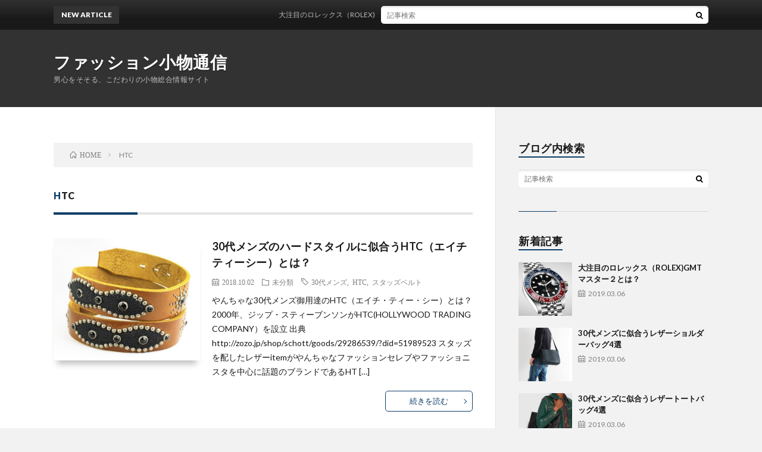

--- FILE ---
content_type: text/html; charset=UTF-8
request_url: https://kutushita.jp/tag/htc/
body_size: 7588
content:
<!DOCTYPE html>
<html lang="ja" prefix="og: http://ogp.me/ns#">
<head prefix="og: http://ogp.me/ns# fb: http://ogp.me/ns/fb# article: http://ogp.me/ns/article#">
<meta charset="UTF-8">
<title>HTC│ファッション小物通信</title>
<meta name='robots' content='max-image-preview:large' />
<link rel='dns-prefetch' href='//assets.pinterest.com' />
<link rel='dns-prefetch' href='//fonts.googleapis.com' />
<style id='wp-img-auto-sizes-contain-inline-css' type='text/css'>
img:is([sizes=auto i],[sizes^="auto," i]){contain-intrinsic-size:3000px 1500px}
/*# sourceURL=wp-img-auto-sizes-contain-inline-css */
</style>
<style id='wp-block-library-inline-css' type='text/css'>
:root{--wp-block-synced-color:#7a00df;--wp-block-synced-color--rgb:122,0,223;--wp-bound-block-color:var(--wp-block-synced-color);--wp-editor-canvas-background:#ddd;--wp-admin-theme-color:#007cba;--wp-admin-theme-color--rgb:0,124,186;--wp-admin-theme-color-darker-10:#006ba1;--wp-admin-theme-color-darker-10--rgb:0,107,160.5;--wp-admin-theme-color-darker-20:#005a87;--wp-admin-theme-color-darker-20--rgb:0,90,135;--wp-admin-border-width-focus:2px}@media (min-resolution:192dpi){:root{--wp-admin-border-width-focus:1.5px}}.wp-element-button{cursor:pointer}:root .has-very-light-gray-background-color{background-color:#eee}:root .has-very-dark-gray-background-color{background-color:#313131}:root .has-very-light-gray-color{color:#eee}:root .has-very-dark-gray-color{color:#313131}:root .has-vivid-green-cyan-to-vivid-cyan-blue-gradient-background{background:linear-gradient(135deg,#00d084,#0693e3)}:root .has-purple-crush-gradient-background{background:linear-gradient(135deg,#34e2e4,#4721fb 50%,#ab1dfe)}:root .has-hazy-dawn-gradient-background{background:linear-gradient(135deg,#faaca8,#dad0ec)}:root .has-subdued-olive-gradient-background{background:linear-gradient(135deg,#fafae1,#67a671)}:root .has-atomic-cream-gradient-background{background:linear-gradient(135deg,#fdd79a,#004a59)}:root .has-nightshade-gradient-background{background:linear-gradient(135deg,#330968,#31cdcf)}:root .has-midnight-gradient-background{background:linear-gradient(135deg,#020381,#2874fc)}:root{--wp--preset--font-size--normal:16px;--wp--preset--font-size--huge:42px}.has-regular-font-size{font-size:1em}.has-larger-font-size{font-size:2.625em}.has-normal-font-size{font-size:var(--wp--preset--font-size--normal)}.has-huge-font-size{font-size:var(--wp--preset--font-size--huge)}.has-text-align-center{text-align:center}.has-text-align-left{text-align:left}.has-text-align-right{text-align:right}.has-fit-text{white-space:nowrap!important}#end-resizable-editor-section{display:none}.aligncenter{clear:both}.items-justified-left{justify-content:flex-start}.items-justified-center{justify-content:center}.items-justified-right{justify-content:flex-end}.items-justified-space-between{justify-content:space-between}.screen-reader-text{border:0;clip-path:inset(50%);height:1px;margin:-1px;overflow:hidden;padding:0;position:absolute;width:1px;word-wrap:normal!important}.screen-reader-text:focus{background-color:#ddd;clip-path:none;color:#444;display:block;font-size:1em;height:auto;left:5px;line-height:normal;padding:15px 23px 14px;text-decoration:none;top:5px;width:auto;z-index:100000}html :where(.has-border-color){border-style:solid}html :where([style*=border-top-color]){border-top-style:solid}html :where([style*=border-right-color]){border-right-style:solid}html :where([style*=border-bottom-color]){border-bottom-style:solid}html :where([style*=border-left-color]){border-left-style:solid}html :where([style*=border-width]){border-style:solid}html :where([style*=border-top-width]){border-top-style:solid}html :where([style*=border-right-width]){border-right-style:solid}html :where([style*=border-bottom-width]){border-bottom-style:solid}html :where([style*=border-left-width]){border-left-style:solid}html :where(img[class*=wp-image-]){height:auto;max-width:100%}:where(figure){margin:0 0 1em}html :where(.is-position-sticky){--wp-admin--admin-bar--position-offset:var(--wp-admin--admin-bar--height,0px)}@media screen and (max-width:600px){html :where(.is-position-sticky){--wp-admin--admin-bar--position-offset:0px}}

/*# sourceURL=wp-block-library-inline-css */
</style><style id='global-styles-inline-css' type='text/css'>
:root{--wp--preset--aspect-ratio--square: 1;--wp--preset--aspect-ratio--4-3: 4/3;--wp--preset--aspect-ratio--3-4: 3/4;--wp--preset--aspect-ratio--3-2: 3/2;--wp--preset--aspect-ratio--2-3: 2/3;--wp--preset--aspect-ratio--16-9: 16/9;--wp--preset--aspect-ratio--9-16: 9/16;--wp--preset--color--black: #000000;--wp--preset--color--cyan-bluish-gray: #abb8c3;--wp--preset--color--white: #ffffff;--wp--preset--color--pale-pink: #f78da7;--wp--preset--color--vivid-red: #cf2e2e;--wp--preset--color--luminous-vivid-orange: #ff6900;--wp--preset--color--luminous-vivid-amber: #fcb900;--wp--preset--color--light-green-cyan: #7bdcb5;--wp--preset--color--vivid-green-cyan: #00d084;--wp--preset--color--pale-cyan-blue: #8ed1fc;--wp--preset--color--vivid-cyan-blue: #0693e3;--wp--preset--color--vivid-purple: #9b51e0;--wp--preset--gradient--vivid-cyan-blue-to-vivid-purple: linear-gradient(135deg,rgb(6,147,227) 0%,rgb(155,81,224) 100%);--wp--preset--gradient--light-green-cyan-to-vivid-green-cyan: linear-gradient(135deg,rgb(122,220,180) 0%,rgb(0,208,130) 100%);--wp--preset--gradient--luminous-vivid-amber-to-luminous-vivid-orange: linear-gradient(135deg,rgb(252,185,0) 0%,rgb(255,105,0) 100%);--wp--preset--gradient--luminous-vivid-orange-to-vivid-red: linear-gradient(135deg,rgb(255,105,0) 0%,rgb(207,46,46) 100%);--wp--preset--gradient--very-light-gray-to-cyan-bluish-gray: linear-gradient(135deg,rgb(238,238,238) 0%,rgb(169,184,195) 100%);--wp--preset--gradient--cool-to-warm-spectrum: linear-gradient(135deg,rgb(74,234,220) 0%,rgb(151,120,209) 20%,rgb(207,42,186) 40%,rgb(238,44,130) 60%,rgb(251,105,98) 80%,rgb(254,248,76) 100%);--wp--preset--gradient--blush-light-purple: linear-gradient(135deg,rgb(255,206,236) 0%,rgb(152,150,240) 100%);--wp--preset--gradient--blush-bordeaux: linear-gradient(135deg,rgb(254,205,165) 0%,rgb(254,45,45) 50%,rgb(107,0,62) 100%);--wp--preset--gradient--luminous-dusk: linear-gradient(135deg,rgb(255,203,112) 0%,rgb(199,81,192) 50%,rgb(65,88,208) 100%);--wp--preset--gradient--pale-ocean: linear-gradient(135deg,rgb(255,245,203) 0%,rgb(182,227,212) 50%,rgb(51,167,181) 100%);--wp--preset--gradient--electric-grass: linear-gradient(135deg,rgb(202,248,128) 0%,rgb(113,206,126) 100%);--wp--preset--gradient--midnight: linear-gradient(135deg,rgb(2,3,129) 0%,rgb(40,116,252) 100%);--wp--preset--font-size--small: 13px;--wp--preset--font-size--medium: 20px;--wp--preset--font-size--large: 36px;--wp--preset--font-size--x-large: 42px;--wp--preset--spacing--20: 0.44rem;--wp--preset--spacing--30: 0.67rem;--wp--preset--spacing--40: 1rem;--wp--preset--spacing--50: 1.5rem;--wp--preset--spacing--60: 2.25rem;--wp--preset--spacing--70: 3.38rem;--wp--preset--spacing--80: 5.06rem;--wp--preset--shadow--natural: 6px 6px 9px rgba(0, 0, 0, 0.2);--wp--preset--shadow--deep: 12px 12px 50px rgba(0, 0, 0, 0.4);--wp--preset--shadow--sharp: 6px 6px 0px rgba(0, 0, 0, 0.2);--wp--preset--shadow--outlined: 6px 6px 0px -3px rgb(255, 255, 255), 6px 6px rgb(0, 0, 0);--wp--preset--shadow--crisp: 6px 6px 0px rgb(0, 0, 0);}:where(.is-layout-flex){gap: 0.5em;}:where(.is-layout-grid){gap: 0.5em;}body .is-layout-flex{display: flex;}.is-layout-flex{flex-wrap: wrap;align-items: center;}.is-layout-flex > :is(*, div){margin: 0;}body .is-layout-grid{display: grid;}.is-layout-grid > :is(*, div){margin: 0;}:where(.wp-block-columns.is-layout-flex){gap: 2em;}:where(.wp-block-columns.is-layout-grid){gap: 2em;}:where(.wp-block-post-template.is-layout-flex){gap: 1.25em;}:where(.wp-block-post-template.is-layout-grid){gap: 1.25em;}.has-black-color{color: var(--wp--preset--color--black) !important;}.has-cyan-bluish-gray-color{color: var(--wp--preset--color--cyan-bluish-gray) !important;}.has-white-color{color: var(--wp--preset--color--white) !important;}.has-pale-pink-color{color: var(--wp--preset--color--pale-pink) !important;}.has-vivid-red-color{color: var(--wp--preset--color--vivid-red) !important;}.has-luminous-vivid-orange-color{color: var(--wp--preset--color--luminous-vivid-orange) !important;}.has-luminous-vivid-amber-color{color: var(--wp--preset--color--luminous-vivid-amber) !important;}.has-light-green-cyan-color{color: var(--wp--preset--color--light-green-cyan) !important;}.has-vivid-green-cyan-color{color: var(--wp--preset--color--vivid-green-cyan) !important;}.has-pale-cyan-blue-color{color: var(--wp--preset--color--pale-cyan-blue) !important;}.has-vivid-cyan-blue-color{color: var(--wp--preset--color--vivid-cyan-blue) !important;}.has-vivid-purple-color{color: var(--wp--preset--color--vivid-purple) !important;}.has-black-background-color{background-color: var(--wp--preset--color--black) !important;}.has-cyan-bluish-gray-background-color{background-color: var(--wp--preset--color--cyan-bluish-gray) !important;}.has-white-background-color{background-color: var(--wp--preset--color--white) !important;}.has-pale-pink-background-color{background-color: var(--wp--preset--color--pale-pink) !important;}.has-vivid-red-background-color{background-color: var(--wp--preset--color--vivid-red) !important;}.has-luminous-vivid-orange-background-color{background-color: var(--wp--preset--color--luminous-vivid-orange) !important;}.has-luminous-vivid-amber-background-color{background-color: var(--wp--preset--color--luminous-vivid-amber) !important;}.has-light-green-cyan-background-color{background-color: var(--wp--preset--color--light-green-cyan) !important;}.has-vivid-green-cyan-background-color{background-color: var(--wp--preset--color--vivid-green-cyan) !important;}.has-pale-cyan-blue-background-color{background-color: var(--wp--preset--color--pale-cyan-blue) !important;}.has-vivid-cyan-blue-background-color{background-color: var(--wp--preset--color--vivid-cyan-blue) !important;}.has-vivid-purple-background-color{background-color: var(--wp--preset--color--vivid-purple) !important;}.has-black-border-color{border-color: var(--wp--preset--color--black) !important;}.has-cyan-bluish-gray-border-color{border-color: var(--wp--preset--color--cyan-bluish-gray) !important;}.has-white-border-color{border-color: var(--wp--preset--color--white) !important;}.has-pale-pink-border-color{border-color: var(--wp--preset--color--pale-pink) !important;}.has-vivid-red-border-color{border-color: var(--wp--preset--color--vivid-red) !important;}.has-luminous-vivid-orange-border-color{border-color: var(--wp--preset--color--luminous-vivid-orange) !important;}.has-luminous-vivid-amber-border-color{border-color: var(--wp--preset--color--luminous-vivid-amber) !important;}.has-light-green-cyan-border-color{border-color: var(--wp--preset--color--light-green-cyan) !important;}.has-vivid-green-cyan-border-color{border-color: var(--wp--preset--color--vivid-green-cyan) !important;}.has-pale-cyan-blue-border-color{border-color: var(--wp--preset--color--pale-cyan-blue) !important;}.has-vivid-cyan-blue-border-color{border-color: var(--wp--preset--color--vivid-cyan-blue) !important;}.has-vivid-purple-border-color{border-color: var(--wp--preset--color--vivid-purple) !important;}.has-vivid-cyan-blue-to-vivid-purple-gradient-background{background: var(--wp--preset--gradient--vivid-cyan-blue-to-vivid-purple) !important;}.has-light-green-cyan-to-vivid-green-cyan-gradient-background{background: var(--wp--preset--gradient--light-green-cyan-to-vivid-green-cyan) !important;}.has-luminous-vivid-amber-to-luminous-vivid-orange-gradient-background{background: var(--wp--preset--gradient--luminous-vivid-amber-to-luminous-vivid-orange) !important;}.has-luminous-vivid-orange-to-vivid-red-gradient-background{background: var(--wp--preset--gradient--luminous-vivid-orange-to-vivid-red) !important;}.has-very-light-gray-to-cyan-bluish-gray-gradient-background{background: var(--wp--preset--gradient--very-light-gray-to-cyan-bluish-gray) !important;}.has-cool-to-warm-spectrum-gradient-background{background: var(--wp--preset--gradient--cool-to-warm-spectrum) !important;}.has-blush-light-purple-gradient-background{background: var(--wp--preset--gradient--blush-light-purple) !important;}.has-blush-bordeaux-gradient-background{background: var(--wp--preset--gradient--blush-bordeaux) !important;}.has-luminous-dusk-gradient-background{background: var(--wp--preset--gradient--luminous-dusk) !important;}.has-pale-ocean-gradient-background{background: var(--wp--preset--gradient--pale-ocean) !important;}.has-electric-grass-gradient-background{background: var(--wp--preset--gradient--electric-grass) !important;}.has-midnight-gradient-background{background: var(--wp--preset--gradient--midnight) !important;}.has-small-font-size{font-size: var(--wp--preset--font-size--small) !important;}.has-medium-font-size{font-size: var(--wp--preset--font-size--medium) !important;}.has-large-font-size{font-size: var(--wp--preset--font-size--large) !important;}.has-x-large-font-size{font-size: var(--wp--preset--font-size--x-large) !important;}
/*# sourceURL=global-styles-inline-css */
</style>

<style id='classic-theme-styles-inline-css' type='text/css'>
/*! This file is auto-generated */
.wp-block-button__link{color:#fff;background-color:#32373c;border-radius:9999px;box-shadow:none;text-decoration:none;padding:calc(.667em + 2px) calc(1.333em + 2px);font-size:1.125em}.wp-block-file__button{background:#32373c;color:#fff;text-decoration:none}
/*# sourceURL=/wp-includes/css/classic-themes.min.css */
</style>
<link rel='stylesheet' id='apsp-font-opensans-css' href='//fonts.googleapis.com/css?family=Open+Sans&#038;ver=6.9' type='text/css' media='all' />
<link rel='stylesheet' id='apsp-frontend-css-css' href='https://kutushita.jp/wp-content/plugins/accesspress-pinterest/css/frontend.css?ver=3.3.5' type='text/css' media='all' />
<script type="text/javascript" src="https://kutushita.jp/wp-includes/js/jquery/jquery.min.js?ver=3.7.1" id="jquery-core-js"></script>
<script type="text/javascript" src="https://kutushita.jp/wp-includes/js/jquery/jquery-migrate.min.js?ver=3.4.1" id="jquery-migrate-js"></script>
<link rel="https://api.w.org/" href="https://kutushita.jp/wp-json/" /><link rel="alternate" title="JSON" type="application/json" href="https://kutushita.jp/wp-json/wp/v2/tags/51" /><link rel="stylesheet" href="https://kutushita.jp/wp-content/themes/lionblog/style.css">
<link rel="stylesheet" href="https://kutushita.jp/wp-content/themes/lionblog/css/icon.css">
<link class="css-async" rel href="https://fonts.googleapis.com/css?family=Lato:400,700,900">
<meta http-equiv="X-UA-Compatible" content="IE=edge">
<meta name="viewport" content="width=device-width, initial-scale=1, shrink-to-fit=no">
<link rel="dns-prefetch" href="//www.google.com">
<link rel="dns-prefetch" href="//www.google-analytics.com">
<link rel="dns-prefetch" href="//fonts.googleapis.com">
<link rel="dns-prefetch" href="//fonts.gstatic.com">
<link rel="dns-prefetch" href="//pagead2.googlesyndication.com">
<link rel="dns-prefetch" href="//googleads.g.doubleclick.net">
<link rel="dns-prefetch" href="//www.gstatic.com">
<style>
</style>
<meta property="og:site_name" content="ファッション小物通信" />
<meta property="og:type" content="article" />
<meta property="og:title" content="HTC│ファッション小物通信" />
<meta property="og:description" content="男心をそそる、こだわりの小物総合情報サイト" />
<meta property="og:url" content="https://kutushita.jp/tag/30%e4%bb%a3%e3%83%a1%e3%83%b3%e3%82%ba/" />
<meta property="og:image" content="https://kutushita.jp/wp-content/themes/lionblog/img/img_no.gif" />
<meta name="twitter:card" content="summary" />



</head>
<body class="t-dark t-navy t-rich">

    
  <!--l-header-->
  <header class="l-header">
    
    <!--l-hMain-->
    <div class="l-hMain">
      <div class="container">
      
        <div class="siteTitle siteTitle-noneAd">
	              <p class="siteTitle__big u-txtShdw"><a class="siteTitle__link" href="https://kutushita.jp">ファッション小物通信</a></p>          <p class="siteTitle__small">男心をそそる、こだわりの小物総合情報サイト</p>	            </div>
      

	          
      
        <nav class="globalNavi">
        <input class="globalNavi__toggle" id="globalNavi__toggle" type="checkbox" value="none">
        <label class="globalNavi__switch" for="globalNavi__toggle"></label>
	    	      <ul class="globalNavi__list u-txtShdw">
		    
          </ul>
	            </nav>
       
      </div>
    </div>
    <!-- /l-hMain -->
    
    
    <!-- l-hExtra -->
		    <div class="l-hExtra">
      <div class="container">
        
        <div class="marquee">
          <div class="marquee__title">NEW ARTICLE</div>
          <div class="marquee__item">
		  		              <a class="marquee__link" href="https://kutushita.jp/2019/03/06/post-674/">大注目のロレックス（ROLEX)GMTマスター２とは？</a>
		  		            </div>
        </div>

        <div class="socialSearch">
                        <div class="searchBox">
        <form class="searchBox__form" method="get" target="_top" action="https://kutushita.jp/" >
          <input class="searchBox__input" type="text" maxlength="50" name="s" placeholder="記事検索"><button class="searchBox__submit icon-search" type="submit" value="search"> </button>
        </form>
      </div>                
	                    </div>
     
      </div>
    </div>
        <!-- /l-hExtra -->
    
  </header>
  <!--/l-header-->
  
    
  <!-- l-wrapper -->
  <div class="l-wrapper ">
	
    <!-- l-main -->
    <main class="l-main">
	
	  <div class="breadcrumb" ><div class="container" ><ul class="breadcrumb__list"><li class="breadcrumb__item" itemscope itemtype="http://data-vocabulary.org/Breadcrumb"><a href="https://kutushita.jp/" itemprop="url"><span class="icon-home" itemprop="title">HOME</span></a></li><li class="breadcrumb__item">HTC</li></ul></div></div> 
      <header class="archiveTitle">
        <h1 class="heading heading-first">HTC</h1>
		      </header>
      
      
	          <div class="archive">
	    	                  <article class="archiveList archiveList-leftImg">
      
        <h2 class="heading heading-archive heading-leftImg">
          <a href="https://kutushita.jp/2018/10/02/post-292/">30代メンズのハードスタイルに似合うHTC（エイチティーシー）とは？</a>
        </h2>
        
		          <div class="eyecatch eyecatch-leftImg">
                                    <a href="https://kutushita.jp/2018/10/02/post-292/"><img width="600" height="500" src="https://kutushita.jp/wp-content/uploads/2018/09/htc53stingray-lbrown-blkstone2-600x500.jpg" class="attachment-icatch size-icatch wp-post-image" alt="" decoding="async" fetchpriority="high" /></a>
          </div>
                
                <ul class="dateList dateList-leftImg">
                      <li class="dateList__item icon-calendar">2018.10.02</li>
                                <li class="dateList__item icon-folder"><a href="https://kutushita.jp/category/%e6%9c%aa%e5%88%86%e9%a1%9e/" rel="category tag">未分類</a></li>
                                <li class="dateList__item icon-tag"><a href="https://kutushita.jp/tag/30%e4%bb%a3%e3%83%a1%e3%83%b3%e3%82%ba/" rel="tag">30代メンズ</a>, <a href="https://kutushita.jp/tag/htc/" rel="tag">HTC</a>, <a href="https://kutushita.jp/tag/%e3%82%b9%e3%82%bf%e3%83%83%e3%82%ba%e3%83%99%e3%83%ab%e3%83%88/" rel="tag">スタッズベルト</a></li>
                  </ul>
                
        <p class="archiveList__text archiveList__text-leftImg">
		  やんちゃな30代メンズ御用達のHTC（エイチ・ティー・シー）とは？ 2000年、ジップ・スティーブンソンがHTC(HOLLYWOOD TRADING COMPANY）を設立 出典http://zozo.jp/shop/schott/goods/29286539/?did=51989523 スタッズを配したレザーitemがやんちゃなファッションセレブやファッショニスタを中心に話題のブランドであるHT [&hellip;]        </p>
        
        <div class="btn btn-right btn-leftImg">
          <a class="btn__link" href="https://kutushita.jp/2018/10/02/post-292/">続きを読む</a>
        </div>
      
      </article>
      
      
       
		  		  		        </div>
	  	  
	        
    </main>
    <!-- /l-main -->
    
	    <!-- l-sidebar -->
          <div class="l-sidebar">
	  
	          <aside class="widget"><h2 class="heading heading-widget">ブログ内検索</h2>      <div class="searchBox">
        <form class="searchBox__form" method="get" target="_top" action="https://kutushita.jp/" >
          <input class="searchBox__input" type="text" maxlength="50" name="s" placeholder="記事検索"><button class="searchBox__submit icon-search" type="submit" value="search"> </button>
        </form>
      </div></aside><aside class="widget"><h2 class="heading heading-widget">新着記事</h2>            <ol class="imgListWidget">
                              
              <li class="imgListWidget__item">
                                  <a class="imgListWidget__borderBox" href="https://kutushita.jp/2019/03/06/post-674/" title="大注目のロレックス（ROLEX)GMTマスター２とは？"><span>
                                      <img width="150" height="150" src="https://kutushita.jp/wp-content/uploads/2019/03/29093580_993302157495814_5947358793795895296_n-150x150.jpg" class="attachment-thumbnail size-thumbnail wp-post-image" alt="" decoding="async" loading="lazy" />                                    </span></a>
                                <h3 class="imgListWidget__title">
                  <a href="https://kutushita.jp/2019/03/06/post-674/">大注目のロレックス（ROLEX)GMTマスター２とは？</a>
                  <span class="post-date">2019.03.06</span>                </h3>
              </li>
                              
              <li class="imgListWidget__item">
                                  <a class="imgListWidget__borderBox" href="https://kutushita.jp/2019/03/06/post-667/" title="30代メンズに似合うレザーショルダーバッグ4選"><span>
                                      <img width="150" height="150" src="https://kutushita.jp/wp-content/uploads/2019/03/22146610B_16_D_500-150x150.jpg" class="attachment-thumbnail size-thumbnail wp-post-image" alt="" decoding="async" loading="lazy" />                                    </span></a>
                                <h3 class="imgListWidget__title">
                  <a href="https://kutushita.jp/2019/03/06/post-667/">30代メンズに似合うレザーショルダーバッグ4選</a>
                  <span class="post-date">2019.03.06</span>                </h3>
              </li>
                              
              <li class="imgListWidget__item">
                                  <a class="imgListWidget__borderBox" href="https://kutushita.jp/2019/03/06/post-664/" title="30代メンズに似合うレザートートバッグ4選"><span>
                                      <img width="150" height="150" src="https://kutushita.jp/wp-content/uploads/2019/03/33686680B_152_D_500-150x150.jpg" class="attachment-thumbnail size-thumbnail wp-post-image" alt="" decoding="async" loading="lazy" />                                    </span></a>
                                <h3 class="imgListWidget__title">
                  <a href="https://kutushita.jp/2019/03/06/post-664/">30代メンズに似合うレザートートバッグ4選</a>
                  <span class="post-date">2019.03.06</span>                </h3>
              </li>
                              
              <li class="imgListWidget__item">
                                  <a class="imgListWidget__borderBox" href="https://kutushita.jp/2019/03/06/post-658/" title="この春欲しい！ハイブランドの名刺入れおすす5選"><span>
                                      <img width="150" height="150" src="https://kutushita.jp/wp-content/uploads/2019/03/13056111_13933253_1000-150x150.jpg" class="attachment-thumbnail size-thumbnail wp-post-image" alt="" decoding="async" loading="lazy" />                                    </span></a>
                                <h3 class="imgListWidget__title">
                  <a href="https://kutushita.jp/2019/03/06/post-658/">この春欲しい！ハイブランドの名刺入れおすす5選</a>
                  <span class="post-date">2019.03.06</span>                </h3>
              </li>
                              
              <li class="imgListWidget__item">
                                  <a class="imgListWidget__borderBox" href="https://kutushita.jp/2019/03/06/post-654/" title="トレンドのグリーンスニーカーを使ったメンズコーデ6選"><span>
                                      <img width="150" height="150" src="https://kutushita.jp/wp-content/uploads/2019/02/22890853B_35_D_500-150x150.jpg" class="attachment-thumbnail size-thumbnail wp-post-image" alt="" decoding="async" loading="lazy" />                                    </span></a>
                                <h3 class="imgListWidget__title">
                  <a href="https://kutushita.jp/2019/03/06/post-654/">トレンドのグリーンスニーカーを使ったメンズコーデ6選</a>
                  <span class="post-date">2019.03.06</span>                </h3>
              </li>
                          </ol>
            </aside><aside class="widget"><h2 class="heading heading-widget">アーカイブ</h2>
			<ul>
					<li><a href='https://kutushita.jp/2019/03/'>2019年3月</a>&nbsp;(5)</li>
	<li><a href='https://kutushita.jp/2019/02/'>2019年2月</a>&nbsp;(15)</li>
	<li><a href='https://kutushita.jp/2018/12/'>2018年12月</a>&nbsp;(7)</li>
	<li><a href='https://kutushita.jp/2018/11/'>2018年11月</a>&nbsp;(17)</li>
	<li><a href='https://kutushita.jp/2018/10/'>2018年10月</a>&nbsp;(10)</li>
	<li><a href='https://kutushita.jp/2018/09/'>2018年9月</a>&nbsp;(5)</li>
	<li><a href='https://kutushita.jp/2018/08/'>2018年8月</a>&nbsp;(20)</li>
	<li><a href='https://kutushita.jp/2018/07/'>2018年7月</a>&nbsp;(6)</li>
			</ul>

			</aside><aside class="widget"><h2 class="heading heading-widget">カテゴリー</h2>
			<ul>
					<li class="cat-item cat-item-1"><a href="https://kutushita.jp/category/%e6%9c%aa%e5%88%86%e9%a1%9e/">未分類</a>
</li>
			</ul>

			</aside><aside class="widget_text widget"><h2 class="heading heading-widget">サイトリンク</h2><div class="textwidget custom-html-widget"><li><a href='https://www.tokiyado.com/'>帽子通販</a></li></div></aside><aside class="widget"><h2 class="heading heading-widget">メタ情報</h2>
		<ul>
						<li><a href="https://kutushita.jp/wp-login.php">ログイン</a></li>
			<li><a href="https://kutushita.jp/feed/">投稿フィード</a></li>
			<li><a href="https://kutushita.jp/comments/feed/">コメントフィード</a></li>

			<li><a href="https://ja.wordpress.org/">WordPress.org</a></li>
		</ul>

		</aside>	  	  
	        <div class="widgetSticky">
        <aside class="widget"><h2 class="heading heading-widget">RANKING</h2>        <ol class="rankListWidget">
          <li class="rankListWidget__item">
                        <div class="eyecatch eyecatch-widget u-txtShdw">
              <a href="https://kutushita.jp/2018/08/09/post-135/">
			    <img width="500" height="500" src="https://kutushita.jp/wp-content/uploads/2018/08/16064449B_52_D_500-500x500.jpg" class="attachment-icatch size-icatch wp-post-image" alt="" decoding="async" loading="lazy" />              </a>
            </div>
                        <h3 class="rankListWidget__title"><a href="https://kutushita.jp/2018/08/09/post-135/">絶対クールな大人のこだわりの白スニーカーコーデ6選</a></h3>
            <div class="dateList dateList-widget">
                            <span class="dateList__item icon-folder"><a href="https://kutushita.jp/category/%e6%9c%aa%e5%88%86%e9%a1%9e/" rel="category tag">未分類</a></span>
            </div>
          </li>
          <li class="rankListWidget__item">
                        <div class="eyecatch eyecatch-widget u-txtShdw">
              <a href="https://kutushita.jp/2019/03/06/post-654/">
			    <img width="500" height="500" src="https://kutushita.jp/wp-content/uploads/2019/02/22890853B_35_D_500-500x500.jpg" class="attachment-icatch size-icatch wp-post-image" alt="" decoding="async" loading="lazy" />              </a>
            </div>
                        <h3 class="rankListWidget__title"><a href="https://kutushita.jp/2019/03/06/post-654/">トレンドのグリーンスニーカーを使ったメンズコーデ6選</a></h3>
            <div class="dateList dateList-widget">
                            <span class="dateList__item icon-folder"><a href="https://kutushita.jp/category/%e6%9c%aa%e5%88%86%e9%a1%9e/" rel="category tag">未分類</a></span>
            </div>
          </li>
          <li class="rankListWidget__item">
                        <div class="eyecatch eyecatch-widget u-txtShdw">
              <a href="https://kutushita.jp/2018/09/25/post-260/">
			    <img width="500" height="500" src="https://kutushita.jp/wp-content/uploads/2018/09/6679588_B_01_500-500x500.jpg" class="attachment-icatch size-icatch wp-post-image" alt="" decoding="async" loading="lazy" />              </a>
            </div>
                        <h3 class="rankListWidget__title"><a href="https://kutushita.jp/2018/09/25/post-260/">オシャレメンズが大注目のヒールブーツコーデ8選</a></h3>
            <div class="dateList dateList-widget">
                            <span class="dateList__item icon-folder"><a href="https://kutushita.jp/category/%e6%9c%aa%e5%88%86%e9%a1%9e/" rel="category tag">未分類</a></span>
            </div>
          </li>
        </ol>
		</aside>      </div>
	      
    </div>

    <!-- /l-sidebar -->
	    
  </div>
  <!-- /l-wrapper -->


  <!--l-footer-->
  <footer class="l-footer">
    <div class="container">
      <div class="pagetop u-txtShdw"><a class="pagetop__link" href="#top">Back to Top</a></div>

              
         
      <nav class="footerNavi">
	  	    <ul class="footerNavi__list u-txtShdw"></ul>
            </nav>

      <div class="copyright">
              © Copyright 2026 <a class="copyright__link" href="https://kutushita.jp">ファッション小物通信</a>.
            
	    <span class="copyright__info">
		  ファッション小物通信 by <a class="copyright__link" href="http://fit-jp.com/" target="_blank">FIT-Web Create</a>. Powered by <a class="copyright__link" href="https://wordpress.org/" target="_blank">WordPress</a>.
        </span>
      
      </div>
      

    </div>     
  </footer>
  <!-- /l-footer -->

      <script type="speculationrules">
{"prefetch":[{"source":"document","where":{"and":[{"href_matches":"/*"},{"not":{"href_matches":["/wp-*.php","/wp-admin/*","/wp-content/uploads/*","/wp-content/*","/wp-content/plugins/*","/wp-content/themes/lionblog/*","/*\\?(.+)"]}},{"not":{"selector_matches":"a[rel~=\"nofollow\"]"}},{"not":{"selector_matches":".no-prefetch, .no-prefetch a"}}]},"eagerness":"conservative"}]}
</script>
<script type="text/javascript" src="https://kutushita.jp/wp-content/plugins/instashow-lite/assets/instashow-lite/dist/jquery.instashow-lite.packaged.js?ver=1.4.2" id="instashow-lite-js"></script>
<script type="text/javascript" src="https://kutushita.jp/wp-content/plugins/accesspress-pinterest/js/jquery-masionary.js?ver=3.3.5&#039; async=&#039;async" id="masionary-js-js"></script>
<script type="text/javascript" src="https://kutushita.jp/wp-content/plugins/accesspress-pinterest/js/frontend.js?ver=3.3.5&#039; async=&#039;async" id="frontend-js-js"></script>
<script type="text/javascript" src="https://kutushita.jp/wp-includes/js/imagesloaded.min.js?ver=5.0.0" id="imagesloaded-js"></script>
<script type="text/javascript" src="https://kutushita.jp/wp-includes/js/masonry.min.js?ver=4.2.2" id="masonry-js"></script>
<script type="text/javascript" src="https://kutushita.jp/wp-includes/js/jquery/jquery.masonry.min.js?ver=3.1.2b" id="jquery-masonry-js"></script>
<script type="text/javascript" src="//assets.pinterest.com/js/pinit.js" id="pinit-js-js"></script>
<script>Array.prototype.forEach.call(document.getElementsByClassName("css-async"), function(e){e.rel = "stylesheet"});</script>
  

</body>
</html>